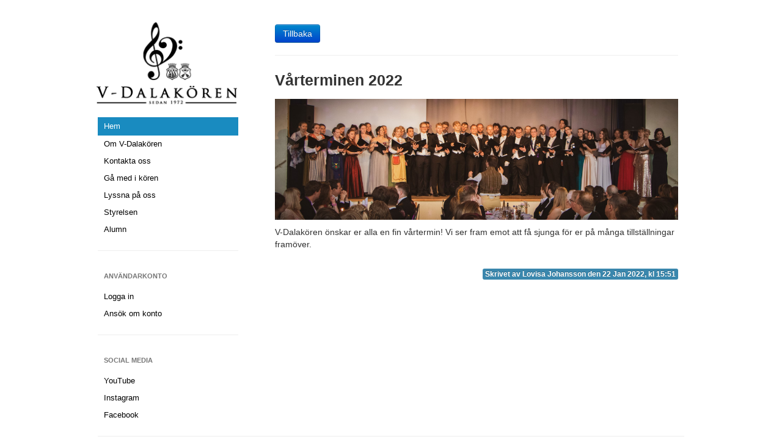

--- FILE ---
content_type: text/html; charset=UTF-8
request_url: https://v-dalakoren.se/index/77/index.html
body_size: 2124
content:

<!DOCTYPE html>
<html lang="se">
<head>
	<title>V-Dalakören | Västmanlands-Dala nationskör Uppsala</title>
	<meta charset="utf-8" />
    <meta name="description" content="V-Dalakören är en blandad kör med ca 60 sångare. Vi strävar efter att finnas till för alla och blandar repetitioner och konserter med många andra aktiviteter.">
    <link rel="apple-touch-icon" sizes="76x76" href="/apple-touch-icon.png">
    <link rel="icon" type="image/png" sizes="32x32" href="/favicon-32x32.png">
    <link rel="icon" type="image/png" sizes="16x16" href="/favicon-16x16.png">
    <link rel="manifest" href="/site.webmanifest">
    <link rel="mask-icon" href="/safari-pinned-tab.svg" color="#000000">
    <meta name="msapplication-TileColor" content="#ffffff">
    <meta name="theme-color" content="#ffffff">
	<link rel="stylesheet" type="text/css" href="https://v-dalakoren.se/system/css/bootstrap.min.css">
	<link rel="stylesheet" type="text/css" href="https://v-dalakoren.se/system/css/style.css.php">
	<!-- Redactor is here -->
	<link rel="stylesheet" href="https://v-dalakoren.se/system/redactor/redactor.css" />
	<!-- Load jQuery -->
	<script type="text/javascript" src="https://code.jquery.com/jquery.min.js"></script>
	<!-- Load jQuery UI js and css -->
	<link rel="stylesheet" href="//ajax.googleapis.com/ajax/libs/jqueryui/1.10.4/themes/smoothness/jquery-ui.css" />
    <script src="//ajax.googleapis.com/ajax/libs/jqueryui/1.10.4/jquery-ui.min.js"></script>
</head>
<body>
	<div id="wrapper">
		<div id="left">
			<a href="index.html">
				<img id="logo" src="https://v-dalakoren.se/system/images/logo.png" alt="V-Dalakören" />
			</a>
			<div id="navigation">
				<ul>
					<li><a href="https://v-dalakoren.se/index.html" class="index">Hem</a></li>
					<li><a href="https://v-dalakoren.se/om-v-dalakoren.html" class="om-v-dalakoren">Om V-Dalakören</a></li><li><a href="https://v-dalakoren.se/kontakta-oss.html" class="kontakta-oss">Kontakta oss</a></li><li><a href="https://v-dalakoren.se/ga-med-i-koren.html" class="ga-med-i-koren">Gå med i kören</a></li><li><a href="https://v-dalakoren.se/lyssna-pa-oss.html" class="lyssna-pa-oss">Lyssna på oss</a></li><li><a href="https://v-dalakoren.se/styrelsen.html" class="styrelsen">Styrelsen</a></li><li><a href="https://v-dalakoren.se/alumn.html" class="alumn">Alumn</a></li>
				</ul>

				
				
				<hr>

				<h1>Användarkonto</h1>

				<ul>

					
					<li><a href="https://v-dalakoren.se/logga-in.html" class="logga-in">Logga in</a></li>

					<li><a href="https://v-dalakoren.se/ansok-om-konto.html" class="ansok-om-konto">Ansök om konto</a></li>

					
				</ul>

				<hr>

				<h1>Social Media</h1>
				<ul>
					<li>
                        <a
                                href="https://www.youtube.com/channel/UCpPLaRBzUezyknnT8ZchdOQ"
                                target="_blank"
                                class="youtube"
                        >
                            YouTube
                        </a>
                    </li>
					<li>
                        <a
                                href="https://www.instagram.com/vdalakoren/"
                                target="_blank"
                                class="instagram"
                        >
                            Instagram
                        </a>
                    </li>
					<li>
                        <a
                                href="https://www.facebook.com/vdalakoren"
                                target="_blank"
                                class="facebook"
                        >
                            Facebook
                        </a>
                    </li>
				</ul>

			</div>

		</div>

		<div id="right">

			<div class="clear"></div>

		    
			<div id="content">

				
	<a href="https://v-dalakoren.se/index.html" class="btn btn-primary">Tillbaka</a>


	<hr>

<h3><a href="https://v-dalakoren.se/index/77/v�rterminen-2022.html">Vårterminen 2022</a></h3><div class="clear"></div><p><p><img src="/uploads/galleri/d7888e9b37073e2f5c790ee8e76902aa.jpg" style=""></p>V-Dalakören önskar er alla en fin vårtermin! Vi ser fram emot att få sjunga för er på många tillställningar framöver.&nbsp;</p><div class="clear"></div><br/><span class="label label-info pull-right">Skrivet av Lovisa  Johansson den 22 Jan 2022, kl 15:51</span><div class="clear"></div><script type="text/javascript" src="https://v-dalakoren.se/system/js/jquery.dotdotdot.min.js"></script>
<script type="text/javascript">
    

    $(document).ready(function() {
    $(".article").dotdotdot({
    /* The HTML to add as ellipsis. */
    ellipsis : '... ',
     
    /* How to cut off the text/html: 'word'/'letter'/'children' */
    wrap : 'word',
     
    /* Wrap-option fallback to 'letter' for long words */
    fallbackToLetter: true,
     
    /* jQuery-selector for the element to keep and put after the ellipsis. */
    after : null,
     
    /* Whether to update the ellipsis: true/'window' */
    watch : false,
    /* Optionally set a max-height, if null, the height will be measured. */
    height : 500,
     
    /* Deviation for the height-option. */
    tolerance : 0,
     
    /* Callback function that is fired after the ellipsis is added,
    receives two parameters: isTruncated(boolean), orgContent(string). */
    callback : function( isTruncated, orgContent ) {},
     
    lastCharacter : {
     
    /* Remove these characters from the end of the truncated text. */
    remove : [ ' ', ',', ';', '.', '!', '?' ],
     
    /* Don't add an ellipsis if this array contains
    the last character of the truncated text. */
    noEllipsis : []
    }
    });
    });


</script>
			</div>

		</div>

		<div class="clear"></div>

		<hr>

		<div style="text-align: center;">

			<img src="https://v-dalakoren.se/system/images/nks_thumbnail.png" alt="" style="margin-right: 50px;" />

			<img src="https://v-dalakoren.se/system/images/lansforsakringar_thumbnail.png" alt="" style="margin-right: 50px;" />

			<img src="https://v-dalakoren.se/system/images/uppsala-kommun_thumbnail.png" alt="" />

		</div>

	</div>

	<script type="text/javascript">

		$(document).ready(function() {

			$("#navigation ul li a").removeClass("active");

						

				$("#navigation ul li .index").addClass("active");

			
            var signupForm = $("div#signupForm");
            if (signupForm) {
                signupForm.load("pages/gamed.php");
            }
		});		

	</script>

	<!-- Load javascript -->

	<script type="text/javascript" src="https://v-dalakoren.se/system/js/style.js"></script>

	<script type="text/javascript" src="https://v-dalakoren.se/system/js/bootstrap.min.js"></script>

</body>

</html>



--- FILE ---
content_type: text/css; charset: UTF-8;charset=UTF-8
request_url: https://v-dalakoren.se/system/css/style.css.php
body_size: 704
content:

html, * {

	margin: 0;

	padding: 0;

	outline: none;

}



a {

	color: #333333;

}



a:hover {

	color: #198bc0;

	text-decoration: none;

}



a img {

	outline: none;

	border: none;

}



.no-margin { margin: 0; }

.no-padding { padding: 0; }



.clear { clear: both; }



#wrapper {

	width: 960px;

	margin: 0 auto;

	padding: 20px 0;

}



#left {

	width: 230px;

	margin-right: 50px;

	float: left;

}



#right {

	width: 680px;

	float: right;

}



#top-right {

	padding-bottom: 20px;

	float: right;

}



#logo {

	margin-left: -2px;

}



#navigation {

	width: 230px;

}



#navigation h1 {

	font-family: Arial;

	font-weight: bold;

	font-size: 11px;

	color: #777777;

	text-transform: uppercase;

	margin: 0 10px;

}



#navigation ul {

	margin: 0;

	padding: 0;

	list-style: none;

}



#navigation ul li a {

	font-family: Arial;

	font-weight: normal;

	font-size: 13px;

	color: #000000;

	text-decoration: none;

	display: block;

	padding: 4px 10px;

	margin: 0;

}



#navigation ul li a:hover {

	color: #8b8b8b;

}



#navigation ul li .active {

	background-color: #198bc0;

	padding: 5px 10px;

	margin-left: 0;

	color: #FFFFFF;

}



#navigation ul li .active:hover {

	color: #FFFFFF;

}



#top-right form input[type="text"] {

	background-image: url('/system/images/search-input-bg.png');

	background-repeat: no-repeat;

	border: none;

	border-color: transparent;

	width: 201px;

	height: 29px;

	padding: 0 10px;

	color: #FFFFFF;

	float: right;

	line-height: 29px;

	border-radius: 0;

}



#top-right form input[type="submit"] {

	background-image: url('/system/images/search-icon.png');

	background-repeat: no-repeat;

	border: none;

	border-color: transparent;

	width: 29px;

	height: 29px;

	color: #FFFFFF;

	line-height: 29px;

	padding: 0 10px;

	float: right;

}



#content {

	padding: 20px 10px;

	width: 660px;

}



.label a {

	color: #FFFFFF;

}



.galleri-bild {

	width:100px;

	height:100px;

	margin-right: 5px;

	margin-bottom: 10px;

}

.filterboxcontainer {
    padding: 8px 35px 8px 14px;
    margin-bottom: 20px;
    text-shadow: 0 1px 0 rgba(255,255,255,0.5);
    background-color: #FDFDFD;
    border: 1px solid #ECECEC;
    -webkit-border-radius: 4px;
    -moz-border-radius: 4px;
    border-radius: 4px;
}

.filterboxcontainer, .filterboxcontainer h4 {
    color: #4E4E4E;
}